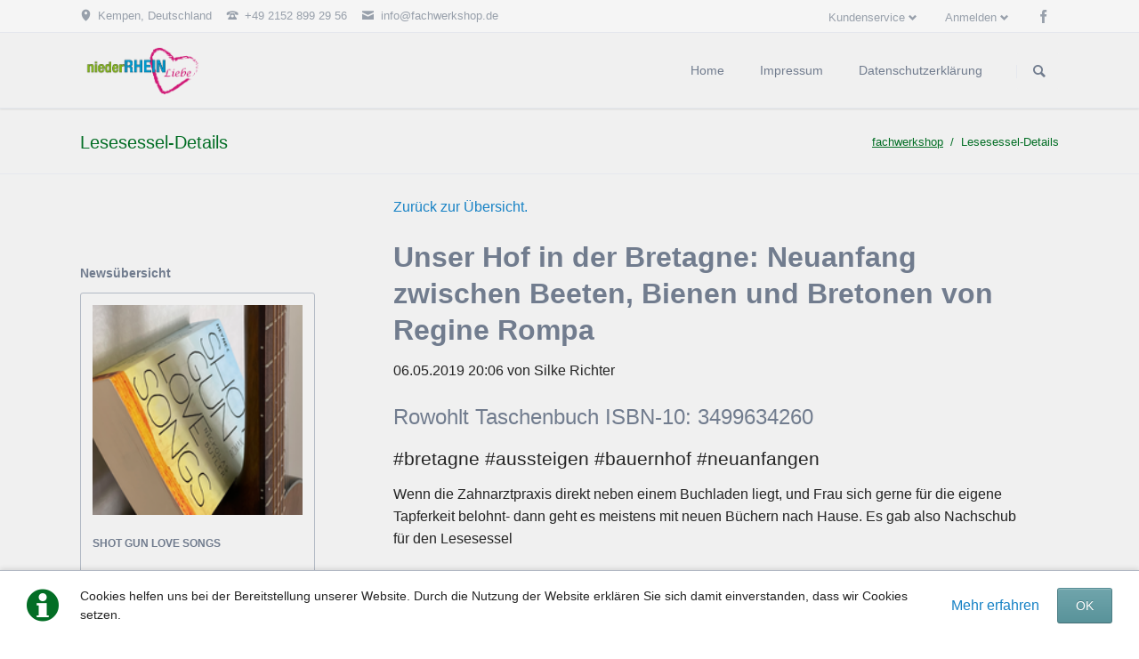

--- FILE ---
content_type: text/html; charset=utf-8
request_url: http://fachwerkshop.de/lesesessel-details/unser-hof-in-der-bretagne-neuanfang-zwischen-beeten-bienen-und-bretonen-von-regine-rompa.html
body_size: 7567
content:
<!DOCTYPE html>
<html lang="de-DE">
<head>

      <meta charset="utf-8">
    <title>Unser Hof in der Bretagne: Neuanfang zwischen Beeten, Bienen und Bretonen von Regine Rompa - der fachwerkshop - dauerhaft geschlossen</title>
    <base href="http://fachwerkshop.de/">

          <meta name="robots" content="index,follow">
      <meta name="description" content="Wenn die Zahnarztpraxis direkt neben einem Buchladen liegt, und Frau sich gerne für die eigene Tapferkeit belohnt- dann geht es meistens mit neuen Büchern nach Hause. Es gab also Nachschub für den Lesesessel">
      <meta name="generator" content="Contao Open Source CMS">
    
    <meta name="viewport" content="width=device-width,initial-scale=1.0,shrink-to-fit=no">
        <link rel="stylesheet" href="assets/css/955cac8a85bf.css">
        <script src="assets/js/19a1a4639c40.js"></script>

          <!--[if lt IE 9]><script src="assets/html5shiv/js/html5shiv-printshiv.min.js"></script><![endif]-->
      
</head>
<body id="top" class="mac chrome blink ch131" itemscope itemtype="http://schema.org/WebPage">

  
	<!--[if lt IE 8]>
		<p>You are using an outdated browser. <a href="http://whatbrowser.org/">Upgrade your browser today</a>.</p>
	<![endif]-->

	
	<div class="page">

					<header class="page-header">
				<!-- indexer::stop -->
<div class="fixed-note ce_rsce_tao_fixed_note" data-icon="&#x2139;">

	<div class="fixed-note-column">
		<p>Cookies helfen uns bei der Bereitstellung unserer Website. Durch die Nutzung der Website erklären Sie sich damit einverstanden, dass wir Cookies setzen.</p>	</div>
			<div class="fixed-note-column">
			<a href="datenschutzerkl%C3%A4rung-139.html#Cookie" class="fixed-note-link" target="_blank">
				Mehr erfahren			</a>
		</div>
		<div class="fixed-note-column">
		<button class="fixed-note-button">OK</button>
	</div>

</div>

<!-- indexer::continue -->

<script>
(function() {

	var getCookie = function() {
		var value = document.cookie.match('(?:^|;)\\s*fixed-note-121=([^;]*)');
		return (value) ? decodeURIComponent(value[1]) : null;
	};

	var setCookie = function() {
		document.cookie = 'fixed-note-121=1570613399; path=/; expires=' + (new Date(Date.now() + 2592000000)).toGMTString();
	};

	var removeCookie = function() {
		document.cookie = 'fixed-note-121=; path=/; expires=Thu, 01 Jan 1970 00:00:01 GMT';
	};

	var resize = function() {
		var style = window.getComputedStyle(note);
		if (style.position === 'fixed' && style.display !== 'none') {
			document.documentElement.style.paddingBottom = note.offsetHeight + 'px';
		}
		else {
			document.documentElement.style.paddingBottom = '';
		}
	};

	var close = function() {
		note.style.display = 'none';
				resize();
	};

	var open = function() {
		note.style.display = '';
				resize();
	};

	var note = document.querySelectorAll('.fixed-note');
	note = note[note.length - 1];
	var button = note.querySelector('.fixed-note-button');

	
	button.addEventListener('click', function() {
		close();
		setCookie();
	});

	if (getCookie() === '1570613399') {
		close();
	}
	else {
		open();
	}

	window.addEventListener('resize', resize);

		document.body.insertBefore(note, document.body.firstChild);

})();
</script>

<div class="header-bar">
	<div class="header-bar-inner"><ul class="icon-links ce_rsce_tao_icon_links header-links">
			<li>
			<a href="https://www.google.de/maps/preview?q=Kempen,+Deutschland" data-icon="&#xe0d3;">
				<span class="icon-links-label">Kempen, Deutschland</span>
			</a>
		</li>
			<li>
			<a href="" data-icon="&#xe0e6;">
				<span class="icon-links-label">+49 2152 899 29 56</span>
			</a>
		</li>
			<li>
			<a href="mailto:info@fachwerkshop.de" data-icon="&#xe0cd;">
				<span class="icon-links-label">info@fachwerkshop.de</span>
			</a>
		</li>
	</ul>
<ul class="icon-links ce_rsce_tao_icon_links header-links -right -secondary">
			<li>
			<a href="&#35;ferienhaus-otto" data-icon="&#xe076;" style=" background-color: #3b5998">
				<span class="icon-links-label">Facebook</span>
			</a>
		</li>
	</ul>

<!-- indexer::stop -->
<div class="mod_login header-login login block">

      <h3>Anmelden</h3>
  
  <form action="lesesessel-details/unser-hof-in-der-bretagne-neuanfang-zwischen-beeten-bienen-und-bretonen-von-regine-rompa.html" id="tl_login_82" method="post">
    <div class="formbody">
            <input type="hidden" name="FORM_SUBMIT" value="tl_login_82">
      <input type="hidden" name="REQUEST_TOKEN" value="zugfLxtv4ZhlE8YQTdCUFBENicEdt7Be7nPw-z3qLlQ">
              <div class="widget widget-text">
          <label for="username">Benutzername</label>
          <input type="text" name="username" id="username" class="text" value="">
        </div>
        <div class="widget widget-password">
          <label for="password">Passwort</label>
          <input type="password" name="password" id="password" class="text password" value="">
        </div>
                  <div class="widget widget-checkbox">
            <fieldset class="checkbox_container">
              <span><input type="checkbox" name="autologin" id="autologin" value="1" class="checkbox"> <label for="autologin">Angemeldet bleiben</label></span>
            </fieldset>
          </div>
                    <div class="widget widget-submit">
        <button type="submit" class="submit">Anmelden</button>
      </div>
    </div>
  </form>

</div>
<!-- indexer::continue -->

<!-- indexer::stop -->
<nav class="mod_customnav header-dropdown block" itemscope itemtype="http://schema.org/SiteNavigationElement">

      <h3>Kundenservice</h3>
  
  <a href="lesesessel-details/unser-hof-in-der-bretagne-neuanfang-zwischen-beeten-bienen-und-bretonen-von-regine-rompa.html#skipNavigation84" class="invisible">Navigation überspringen</a>

  
<ul class="level_1">
            <li class="icon-cart first"><a href="pricing-tables.html" title="Preistabellen" class="icon-cart first" itemprop="url"><span itemprop="name">Preistabellen</span></a></li>
                <li class="icon-polaroids"><a href="slider-testimonials.html" title="Slider &amp; Testimonials" class="icon-polaroids" itemprop="url"><span itemprop="name">Slider & Testimonials</span></a></li>
                <li class="tagline-no-border"><a href="contact.html" title="Kontaktseite" class="tagline-no-border" itemprop="url"><span itemprop="name">Kontaktseite</span></a></li>
                <li><a href="service.html" title="Service &amp; Leistungen" itemprop="url"><span itemprop="name">Service & Leistungen</span></a></li>
                <li><a href="registrieren.html" title="Registrieren" itemprop="url"><span itemprop="name">Registrieren</span></a></li>
                <li class="last"><a href="impressum.html" title="Impressum" class="last" itemprop="url"><span itemprop="name">Impressum</span></a></li>
      </ul>

  <a id="skipNavigation84" class="invisible">&nbsp;</a>

</nav>
<!-- indexer::continue -->

</div>
</div>
<div class="header-navigation">
	<div class="header-navigation-inner">
<!-- indexer::stop -->
<h1 class="ce_rsce_tao_logo logo">
	<a href="">
								

<img src="files/tao/img/img_niederrheinliebe/niederrheinliebe_logo.png" width="303" height="118" alt="fachwerkshop" itemprop="image">


			</a>
</h1>
<!-- indexer::continue -->

<!-- indexer::stop -->
<nav class="mod_rocksolid_mega_menu main-navigation block" id="main-navigation" itemscope itemtype="http://schema.org/SiteNavigationElement">

  
  <a href="lesesessel-details/unser-hof-in-der-bretagne-neuanfang-zwischen-beeten-bienen-und-bretonen-von-regine-rompa.html#skipNavigation78" class="invisible">Navigation überspringen</a>

  <ul class="level_1">

	
				
		<li class="first">

							<a href="https://ferienhaus-otto.de/ferienhaus-otto.html" title="Home" class="first" itemprop="url"><span itemprop="name">Home</span>
			
			
							</a>
			
			
		</li>

	
				
		<li class="">

							<a href="impressum-140.html" title="Impressum" class="" itemprop="url"><span itemprop="name">Impressum</span>
			
			
							</a>
			
			
		</li>

	
				
		<li class="last">

							<a href="datenschutzerkl%C3%A4rung-139.html" title="Datenschutzerklärung" class="last" itemprop="url"><span itemprop="name">Datenschutzerklärung</span>
			
			
							</a>
			
			
		</li>

	
</ul>

  <a id="skipNavigation78" class="invisible">&nbsp;</a>

</nav>
<!-- indexer::continue -->

<!-- indexer::stop -->
<form action="search.html" method="get" class="ce_rsce_tao_nav_search main-navigation-search">
	<input type="search" name="keywords" placeholder="Suchen" />
	<button type="submit">Suchen</button>
</form>
<!-- indexer::continue -->

</div>
</div>
<div class="main-navigation-mobile">
<!-- indexer::stop -->
<form action="search.html" method="get" class="ce_rsce_tao_nav_search main-navigation-mobile-search">
	<input type="search" name="keywords" placeholder="Suchen" />
	<button type="submit">Suchen</button>
</form>
<!-- indexer::continue -->

<!-- indexer::stop -->
<nav class="mod_navigation block" itemscope itemtype="http://schema.org/SiteNavigationElement">

  
  <a href="lesesessel-details/unser-hof-in-der-bretagne-neuanfang-zwischen-beeten-bienen-und-bretonen-von-regine-rompa.html#skipNavigation11" class="invisible">Navigation überspringen</a>

  
<ul class="level_1">
            <li class="first"><a href="https://ferienhaus-otto.de/ferienhaus-otto.html" title="Home" class="first" itemprop="url"><span itemprop="name">Home</span></a></li>
                <li><a href="impressum-140.html" title="Impressum" itemprop="url"><span itemprop="name">Impressum</span></a></li>
                <li class="last"><a href="datenschutzerkl%C3%A4rung-139.html" title="Datenschutzerklärung" class="last" itemprop="url"><span itemprop="name">Datenschutzerklärung</span></a></li>
      </ul>

  <a id="skipNavigation11" class="invisible">&nbsp;</a>

</nav>
<!-- indexer::continue -->
<ul class="icon-links ce_rsce_tao_icon_links main-navigation-mobile-icons">
			<li>
			<a href="&#35;" data-icon="&#xe132;" style="color: #55acee;">
				<span class="icon-links-label">Twitter</span>
			</a>
		</li>
			<li>
			<a href="&#35;" data-icon="&#xe0b6;" style="color: #0077b5;">
				<span class="icon-links-label">LinkedIn</span>
			</a>
		</li>
			<li>
			<a href="&#35;" data-icon="&#xe098;" style="color: #cc3d2d;">
				<span class="icon-links-label">Google+</span>
			</a>
		</li>
			<li>
			<a href="&#35;" data-icon="&#xe076;" style="color: #3b5998;">
				<span class="icon-links-label">Facebook</span>
			</a>
		</li>
			<li>
			<a href="&#35;" data-icon="&#xe0ff;" style="color: #ff9900;">
				<span class="icon-links-label">RSS-Feed</span>
			</a>
		</li>
	</ul>

</div>			</header>
		
		
<div class="custom">
      
<div id="Tagline">
  <div class="inside">
    
<div class="tagline">
<div class="tagline-inner">
<div class="centered-wrapper ce_rsce_tao_centered_wrapper_start " style=" ">

	
	<div class="centered-wrapper-inner">

<h3 class="page-title">Lesesessel-Details</h3>
<!-- indexer::stop -->
<div class="mod_breadcrumb block">

        
  
  <ul itemprop="breadcrumb" itemscope itemtype="http://schema.org/BreadcrumbList">
                  <li class="first" itemscope itemtype="http://schema.org/ListItem" itemprop="itemListElement"><a href="index-fachwerkshop.html" title="der fachwerkshop - dauerhaft geschlossen" itemprop="item"><span itemprop="name">fachwerkshop</span></a><meta itemprop="position" content="1"></li>
                        <li class="active last">Lesesessel-Details</li>
            </ul>


</div>
<!-- indexer::continue -->
</div>
</div>

</div>
</div>  </div>
</div>
  </div>

		<div class="content-wrapper">

			<section role="main" class="main-content">

				

  <div class="mod_article first last block" id="article-299">
    
          
<div class="centered-wrapper ce_rsce_tao_centered_wrapper_start first " style=" ">

	
	<div class="centered-wrapper-inner">

<div class="ce_hyperlink block">

        
  
          <a href="der-lesesessel.html" class="hyperlink_txt" title="Zurück zur Übersicht." rel="">Zurück zur Übersicht.</a>
      

</div>

<div class="mod_newsreader block">

        
  
  
<div class="layout_full block" itemscope itemtype="http://schema.org/Article">

  <h1 itemprop="name">Unser Hof in der Bretagne: Neuanfang zwischen Beeten, Bienen und Bretonen von Regine Rompa</h1>

      <p class="info"><time datetime="2019-05-06T20:06:00+02:00" itemprop="datePublished">06.05.2019 20:06</time> von Silke Richter </p>
  
      <h2>Rowohlt Taschenbuch  ISBN-10: 3499634260</h2>
  
      
<div class="ce_text block">

            <h3>&#35;bretagne &#35;aussteigen &#35;bauernhof &#35;neuanfangen</h3>
      
  
      <p>Wenn die Zahnarztpraxis direkt neben einem Buchladen liegt, und Frau sich gerne für die eigene Tapferkeit belohnt- dann geht es meistens mit neuen Büchern nach Hause. Es gab also Nachschub für den Lesesessel</p>
<p>Unser Hof in der Bretagne: Neuanfang zwischen Beeten, Bienen und Bretonen<br>von Regine Rompa</p>
<div class="text_exposed_show">
<p>Warum habe ich zu diesem Buch gegriffen, ich denke es war das Titelfoto und das Wort „Bretagne“ Mein Hirn hat mir wohl sofort gesendet… nimm es mit- es wird ein kleiner Ausflug in den Westen.</p>
<p>Und tatsächlich. Dieses Buch ist wunderleicht zu lesen und es macht Spaß. Die Story ist nah am Zeitgeist. Wie viele Freunde sprechen vom Hamsterrad und wünschen sich eine Veränderung in ihrem Leben. Sinnvoll, ökologisch korrekt und natürlich gut, so soll es immer sein. Und der wichtige Faktor „ZEIT“ – fast jeder stöhnt über zu wenig Zeit.</p>
<p>Konsum und Besitz in Form von Klamotten, Auto, Schmuck und sogar Schuhen ist derzeit absolut out. Ist es einfach trendy oder verschiebt sich das Wertesystem? Die Gespräche kreisen sehr oft um andere Lebensformen und deren Möglichkeiten. Auswandern, Reisen oder nur den Job wechseln?</p>
<p>Regine und Anton haben es einfach getan, sie haben sich getraut und stellen ihr Leben auf den Kopf.<br>Einen sicheren Job und eine Wohnung in Berlin einfach so kündigen, da hält man schon die Luft an und ich gebe zu, ich sah mich in der Rolle von Regines Mama- erst mal vorsichtig nachfragen und Bedenken äußern – und dann…</p>
<p>…ob es gut geht, das erfahrt ihr dann im Buch. Die Zwei machen sich auf und leben ihren Traum. Nicht alles funktioniert sofort, doch Regine und Anton bleiben dran, an ihrem Ziel und sie lassen sich nicht entmutigen.</p>
<p>Besonders cool finde ich ja, dass sie beide kein Französisch sprechen und dennoch mal eben das Land gewechselt haben. Ja, das geht- Europa ist nämlich wirklich geil. Vieles geht dank "Europa" und es findet sich immer ein Weg auch mit der Bürokratie klar zu kommen.</p>
<p>Dieses Buch macht allen Mut die über einen Umzug und Neuanfang nachdenken. Bedenken werden von Regine auseinander gepflückt und es geht manchmal viel einfacher, als man es sich vorstellt!</p>
<p>Ich hoffe Regine schreibt noch einen zweiten Teil und erzählt uns vielleicht in ein oder zwei Jahren wie das Projekt Selbstversorgung weiter läuft und was aus Haus, Hof, Wald und den Hühnern geworden ist.</p>
<p>Gut das die Bretagne nicht gerade um die Ecke liegt, ich vermute mit der Ruhe im Dorf wäre es sonst die nächste Zeit ein bisschen vorbei. Dieses Buch macht nämlich Mut und neugierig <span class="_5mfr"><span class="_6qdm">  
  
  

</div>

<div class="ce_hyperlink block">

            <h3>Werbung</h3>
      
  
          <a href="https://amzn.to/2VosPMk" class="hyperlink_txt" title="" rel="" target="_blank" rel="noreferrer noopener">https://amzn.to/2VosPMk</a>
      

</div>
  
  
</div>

  <!-- indexer::stop -->
  <p class="back"><a href="javascript:history.go(-1)" title="Zurück">Zurück</a></p>
  <!-- indexer::continue -->

  

</div>
</div>
</div>
    
      </div>


				
			</section>

							<aside class="sidebar">
					

  <div class="mod_article first last block" id="article-300">
    
          
<!-- indexer::stop -->
<div class="mod_newsarchive news-list-boxed block">

            <h1>Newsübersicht</h1>
      
  
      <article class="news-list-boxed-item  first even">

			<a href="lesesessel-details/shot-gun-love-songs.html" class="news-list-boxed-item-image">
	
					

<img src="assets/images/4/shot_gun_love_songs-537ac5e0.png" width="185" height="185" alt="" itemprop="image">


				
			</a>
	
	<h3>
					<a href="lesesessel-details/shot-gun-love-songs.html">
				SHOT GUN LOVE SONGS					</a>
			</h3>

	
	

</article>
<article class="news-list-boxed-item  odd">

			<a href="lesesessel-details/marzahn-mon-amour-geschichten-einer-fusspflegerin.html" class="news-list-boxed-item-image">
	
					

<img src="assets/images/9/geschichten_einer_fusspflegerin-c5990040.png" width="185" height="185" alt="" itemprop="image">


				
			</a>
	
	<h3>
					<a href="lesesessel-details/marzahn-mon-amour-geschichten-einer-fusspflegerin.html">
				MARZAHN MON AMOUR – GESCHICHTEN EINER FUSSPFLEGERIN					</a>
			</h3>

	
	

</article>
<article class="news-list-boxed-item  even">

			<a href="lesesessel-details/liebes-ged%C3%B6ns-von-andrea-weidlich.html" class="news-list-boxed-item-image">
	
					

<img src="assets/images/1/liebesgedoens-9d06584e.jpg" width="185" height="185" alt="" itemprop="image">


				
			</a>
	
	<h3>
					<a href="lesesessel-details/liebes-ged%C3%B6ns-von-andrea-weidlich.html">
				LIEBES GEDÖNS  von Andrea Weidlich					</a>
			</h3>

	
	

</article>
<article class="news-list-boxed-item  odd">

			<a href="lesesessel-details/das-alpaka.html" class="news-list-boxed-item-image">
	
					

<img src="assets/images/d/das-alpaka-b4d1ea2c.JPG" width="185" height="185" alt="" itemprop="image">


				
			</a>
	
	<h3>
					<a href="lesesessel-details/das-alpaka.html">
				Das Alpaka					</a>
			</h3>

	
	

</article>
<article class="news-list-boxed-item  even">

			<a href="lesesessel-details/der-mann-der-das-gl%C3%BCck-bringt.html" class="news-list-boxed-item-image">
	
					

<img src="assets/images/9/der-mann-der-das-cddef0e1.jpg" width="185" height="185" alt="" itemprop="image">


				
			</a>
	
	<h3>
					<a href="lesesessel-details/der-mann-der-das-gl%C3%BCck-bringt.html">
				Der Mann der das Glück bringt					</a>
			</h3>

	
	

</article>
<article class="news-list-boxed-item  last odd">

			<a href="lesesessel-details/ein-diktator-zum-dessert.html" class="news-list-boxed-item-image">
	
					

<img src="assets/images/2/ein-diktator-zum-dessert-8909ddf8.JPG" width="185" height="185" alt="" itemprop="image">


				
			</a>
	
	<h3>
					<a href="lesesessel-details/ein-diktator-zum-dessert.html">
				Ein Diktator zum Dessert					</a>
			</h3>

	
	

</article>
    
<!-- indexer::stop -->
<div class="pagination block">

  <p>Seite 1 von 5</p>

  <ul>
    
    
                  <li><span class="active">1</span></li>
                        <li><a href="lesesessel-details/unser-hof-in-der-bretagne-neuanfang-zwischen-beeten-bienen-und-bretonen-von-regine-rompa.html?page_a150=2" class="link" title="Gehe zu Seite 2">2</a></li>
                        <li><a href="lesesessel-details/unser-hof-in-der-bretagne-neuanfang-zwischen-beeten-bienen-und-bretonen-von-regine-rompa.html?page_a150=3" class="link" title="Gehe zu Seite 3">3</a></li>
                        <li><a href="lesesessel-details/unser-hof-in-der-bretagne-neuanfang-zwischen-beeten-bienen-und-bretonen-von-regine-rompa.html?page_a150=4" class="link" title="Gehe zu Seite 4">4</a></li>
                        <li><a href="lesesessel-details/unser-hof-in-der-bretagne-neuanfang-zwischen-beeten-bienen-und-bretonen-von-regine-rompa.html?page_a150=5" class="link" title="Gehe zu Seite 5">5</a></li>
          
          <li class="next"><a href="lesesessel-details/unser-hof-in-der-bretagne-neuanfang-zwischen-beeten-bienen-und-bretonen-von-regine-rompa.html?page_a150=2" class="next" title="Gehe zu Seite 2">Vorwärts</a></li>
    
          <li class="last"><a href="lesesessel-details/unser-hof-in-der-bretagne-neuanfang-zwischen-beeten-bienen-und-bretonen-von-regine-rompa.html?page_a150=5" class="last" title="Gehe zu Seite 5">Ende &#187;</a></li>
      </ul>

</div>
<!-- indexer::continue -->
  

</div>
<!-- indexer::continue -->
    
      </div>

									</aside>
			
		</div>

		
					<footer class="page-footer">
				
<div class="centered-wrapper ce_rsce_tao_centered_wrapper_start  -border-top -border-bottom" style=" ">

	
	<div class="centered-wrapper-inner">

<!-- indexer::stop -->
<nav class="mod_navigation footer-navigation block" itemscope itemtype="http://schema.org/SiteNavigationElement">

  
  <a href="lesesessel-details/unser-hof-in-der-bretagne-neuanfang-zwischen-beeten-bienen-und-bretonen-von-regine-rompa.html#skipNavigation53" class="invisible">Navigation überspringen</a>

  
<ul class="level_1">
            <li class="first"><a href="https://ferienhaus-otto.de/ferienhaus-otto.html" title="Home" class="first" itemprop="url"><span itemprop="name">Home</span></a></li>
                <li><a href="impressum-140.html" title="Impressum" itemprop="url"><span itemprop="name">Impressum</span></a></li>
                <li class="last"><a href="datenschutzerkl%C3%A4rung-139.html" title="Datenschutzerklärung" class="last" itemprop="url"><span itemprop="name">Datenschutzerklärung</span></a></li>
      </ul>

  <a id="skipNavigation53" class="invisible">&nbsp;</a>

</nav>
<!-- indexer::continue -->
<ul class="icon-links ce_rsce_tao_icon_links footer-icon-links">
	</ul>
</div>
</div>

<div class="centered-wrapper ce_rsce_tao_centered_wrapper_start footer-bar first " style=" ">

	
	<div class="centered-wrapper-inner">
<div class="rs-columns ce_rs_columns_start">

	<div class="rs-column -large-col-4-1 -large-first -large-first-row -medium-col-2-1 -medium-first -medium-first-row -small-col-1-1 -small-first -small-last -small-first-row">	<h3>
		Unsere Projekte im Netz	</h3>
<ul class="icon-links ce_rsce_tao_icon_links">
			<li>
			<a href="https://ferienhaus-auenland.de/ferienhaus-auenland.html" data-icon="&#xe0a1;" target="_blank">
				<span class="icon-links-label">Ferienhaus-Auenland</span>
			</a>
		</li>
			<li>
			<a href="https://ferienhaus-otto.de/ferienhaus-otto.html" data-icon="&#x2302;" target="_blank">
				<span class="icon-links-label">Ferienhaus-Otto</span>
			</a>
		</li>
			<li>
			<a href="der-lesesessel.html" data-icon="&#xe02f;" target="_blank">
				<span class="icon-links-label">Der Lesesessel</span>
			</a>
		</li>
	</ul>
</div><div class="rs-column -large-col-4-1 -large-first-row -medium-col-2-1 -medium-last -medium-first-row -small-col-1-1 -small-first -small-last">
<div class="ce_text block">

            <h3>Wir sind am Niederrhein zuhause &#40;Kopie&#41;</h3>
      
  
      <p>Hier am Niederrhein lebt es sich entspannt und gut. <br>Hier bieten wir wunderschöne Urlaubsquartiere mit dem <a href="https://ferienhaus-otto.de/ferienhaus-otto.html" target="_blank" rel="noopener">Ferienhaus-Otto</a> und <a href="https://ferienhaus-auenland.de/ferienhaus-auenland.html" target="_blank" rel="noopener">Ferienhaus-Auenland</a>.<br>Hier entstehen neue Projekte wie der &#34;<a href="https://www.facebook.com/lesesessel" target="_blank" rel="noopener">Lesesessel</a>&#34;.</p>
<p>Die Landschaft am Niederrhein besticht durch den weiten Himmel und wunderschöne Wolkenbilder. Der Rhein und die Maas bilden den landschaftlichen Rahmen.<br><br> Hier in Kempen leben, wohnen und arbeiten wir- hier fühlen wir uns wohl.</p>
<p>&nbsp;</p>  
  
  

</div>
</div><div class="rs-column -large-col-4-1 -large-first-row -medium-col-2-1 -medium-first -small-col-1-1 -small-first -small-last">
<div class="ce_text block">

            <h1>Rechtstexte</h1>
      
  
      <p><a href="https://ferienhaus-otto.de/impressum-110.html">Impressum</a></p>
<p><a href="https://ferienhaus-otto.de/datenschutzerkl%C3%A4rung.html">Datenschutz</a></p>
<p><a href="https://ferienhaus-otto.de/mietvertrag-und-hausordnung-otto.html">Vertragsbedingungen und Stornoregeln</a></p>  
  
  

</div>
</div><div class="rs-column -large-col-4-1 -large-last -large-first-row -medium-col-2-1 -medium-last -small-col-1-1 -small-first -small-last">
<!-- indexer::stop -->
<div class="mod_eventlist footer-news footer-news block">

            <h3>News auf der Seite www.Niederrheinliebe.de</h3>
      
  
  
<div class="empty">Aktuell sind keine Termine vorhanden.</div>

  

</div>
<!-- indexer::continue -->
</div></div>
</div>
</div>
  

<div class="centered-wrapper ce_rsce_tao_centered_wrapper_start  -border-top" style=" ">

	
	<div class="centered-wrapper-inner">

<!-- indexer::stop -->
<p class="footer-copyright ce_rsce_tao_footer_copyright">
	© Copyright 2026. fachwerkshop. All rights reserved.			<a href="https://rocksolidthemes.com/de/contao-themes" class="rocksolid-copyright">RockSolid Contao Themes &amp; Templates</a>
	</p>
<!-- indexer::continue -->

<!-- indexer::stop -->
<nav class="mod_customnav footer-links block" itemscope itemtype="http://schema.org/SiteNavigationElement">

  
  <a href="lesesessel-details/unser-hof-in-der-bretagne-neuanfang-zwischen-beeten-bienen-und-bretonen-von-regine-rompa.html#skipNavigation91" class="invisible">Navigation überspringen</a>

  
<ul class="level_1">
            <li class="first last"><a href="https://ferienhaus-otto.de/ferienhaus-otto.html" title="home" class="first last" itemprop="url"><span itemprop="name">home</span></a></li>
      </ul>

  <a id="skipNavigation91" class="invisible">&nbsp;</a>

</nav>
<!-- indexer::continue -->
</div>
</div>

<!-- indexer::stop -->
<a href="lesesessel-details/unser-hof-in-der-bretagne-neuanfang-zwischen-beeten-bienen-und-bretonen-von-regine-rompa.html#top" class="footer-top-link ce_rsce_tao_footer_top">
		<span>Nach</span> <span>oben</span>
</a>
<!-- indexer::continue -->
			</footer>
		
	</div>

	

  
<script src="assets/mediaelement/js/mediaelement-and-player.min.js"></script>
<script>
  jQuery(function($) {
    $('video:not(.no-mejs),audio:not(.no-mejs)').filter(function() {
        return $(this).parents('picture').length === 0;
    }).mediaelementplayer({videoWidth:'100%',videoHeight:'100%',
      // Put custom options here
      pluginPath: '/assets/mediaelement/plugins/'
    });
  });
</script>

<script src="assets/jquery-ui/js/jquery-ui.min.js"></script>
<script>
  jQuery(function($) {
    $(document).accordion({
      // Put custom options here
      heightStyle: 'content',
      header: '.toggler',
      collapsible: true,
      create: function(event, ui) {
        ui.header.addClass('active');
        $('.toggler').attr('tabindex', 0);
      },
      activate: function(event, ui) {
        ui.newHeader.addClass('active');
        ui.oldHeader.removeClass('active');
        $('.toggler').attr('tabindex', 0);
      }
    });
  });
</script>

<script src="assets/colorbox/js/colorbox.min.js"></script>
<script>
  jQuery(function($) {
    $('a[data-lightbox]').map(function() {
      $(this).colorbox({
        // Put custom options here
        loop: false,
        rel: $(this).attr('data-lightbox'),
        maxWidth: '95%',
        maxHeight: '95%'
      });
    });
  });
</script>

<script src="assets/tablesorter/js/tablesorter.min.js"></script>
<script>
  jQuery(function($) {
    $('.ce_table .sortable').each(function(i, table) {
      var attr = $(table).attr('data-sort-default'),
          opts = {}, s;

      if (attr) {
        s = attr.split('|');
        opts = { sortList: [[s[0], s[1] == 'desc' | 0]] };
      }

      $(table).tablesorter(opts);
    });
  });
</script>

<script src="files/tao/js/script.js"></script>

</body>
</html>